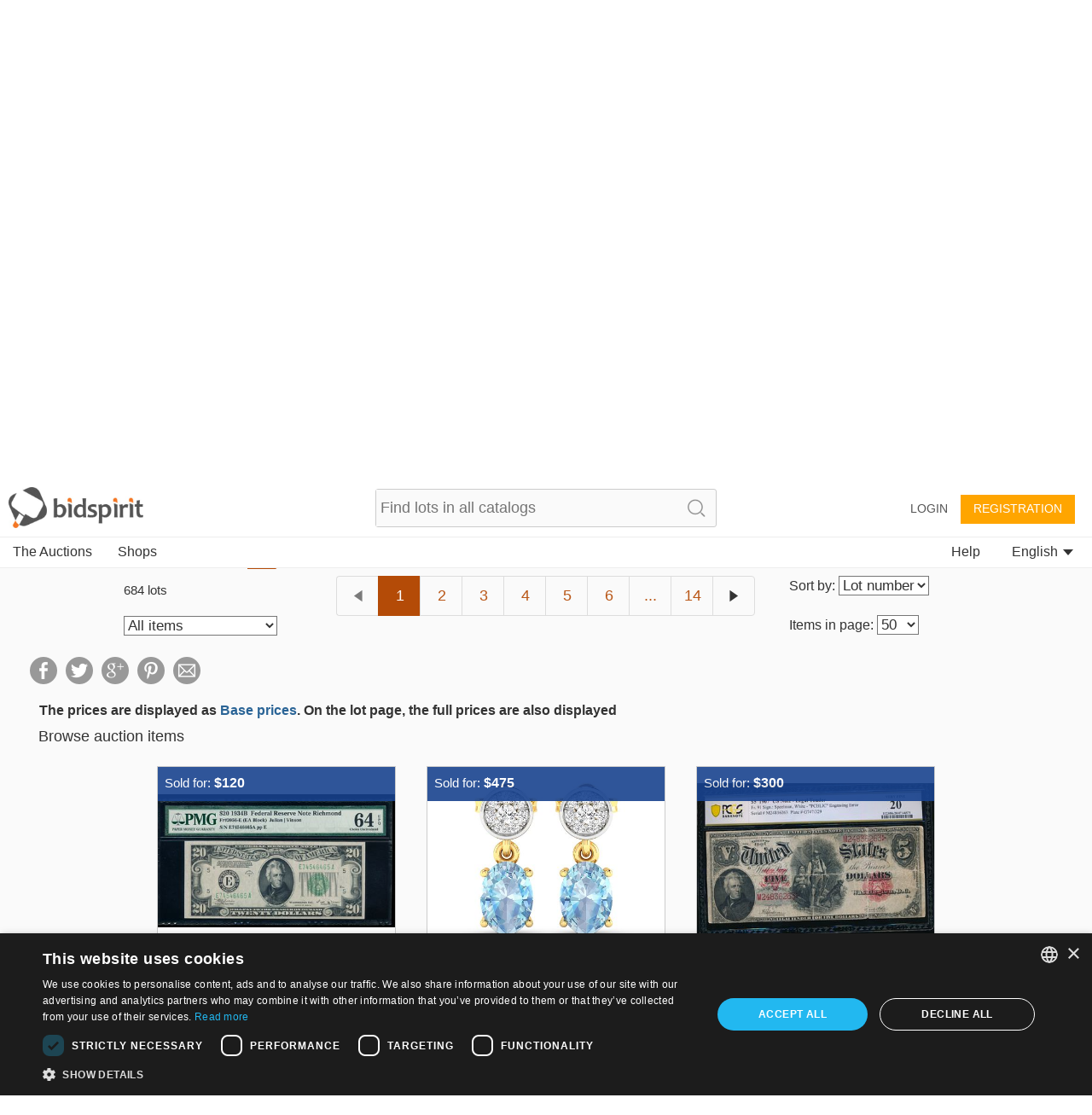

--- FILE ---
content_type: text/html;charset=UTF-8
request_url: https://bidspirit.com/ui/catalog/auction/1greatdealauctions/47426?lang=en
body_size: 2198
content:
<!DOCTYPE html>

















    

<html>

	<head>
		

		<meta http-equiv="X-UA-Compatible" content="IE=Edge" >
		<meta name="viewport" content="width=device-width">
		<meta charset="utf-8">
		<style>
			.asw-container{ /* Hide sienna by default */
				display: none;
			}
		</style>

		<script type="text/javascript">
			accessibility_rtl = true;
			pixel_from_side = 150;
			pixel_from_start = 250;
		</script>


		

		
		











<link id="favIcon" rel="shortcut icon" href="https://bidspirit-portal-static.global.ssl.fastly.net/images/logos/bidspirit/favicon.png" />


<script>
    var GlobalConfig = {
        apiBase : "/services/",
        staticFilesBase : "https://bidspirit-portal-static.global.ssl.fastly.net/",
        serverFilesBase : "https://bidspirit-portal.global.ssl.fastly.net/",
        jsFilesBase : "https://bidspirit-portal.global.ssl.fastly.net/",
        pageLoadTime : new Date().getTime(),
        noCache : "mkoxbtr1_",
        appVersion : "1.4817",
        referer:  "null",
        envName : "prod",
        proxyDomainRegion : "",
        allowedRegions: ["IL","RU","US","IT","SA","RO","PT","UK","DE","DA","BX","ES","FR","IN","CA","PH","COINS","STAMPS","ALL"],
        serverInitTime:1768558506849
    }

    GlobalConfig.appName = "portal";

    GlobalConfig.devEnv = GlobalConfig.envName=="dev";

    GlobalConfig.qaEnv = GlobalConfig.envName=="qa";

    if (GlobalConfig.devEnv){
        GlobalConfig.jsCacheVersion = GlobalConfig.cssCacheVersion = GlobalConfig.templatesCacheVersion =  GlobalConfig.noCache;
    } else if ((window.location+"").indexOf("debug.jsp")!=-1){
        GlobalConfig.jsCacheVersion = GlobalConfig.cssCacheVersion =  GlobalConfig.noCache;
        //example for debug link : https://cars.bidspirit.com/debug/debug.jsp#!/customerPage/555
    } else {
        GlobalConfig.jsCacheVersion = GlobalConfig.appVersion+"-js"+"";
        GlobalConfig.cssCacheVersion = GlobalConfig.appVersion+"-zcss";
    }


    function verifyBidspiritJsLoaded(){
        setTimeout(function(){
           if (!window.BIDSPIRIT_JS_LOAD_SUCCESS){
               if (window.console){
                   console.trace("BIDSPIRIT_JS_LOAD_SUCCESS not found");
               }
               reloadWithNewCdnVersion()
           } else {
               localStorage.bidspirit_lastJsLoadSuccess=localStorage.bidspirit_lastJsLoadAttempt||"";
           }
        }, 10000);
    }

    function reloadWithNewCdnVersion(){
        if (window.BIDSPIRIT_JS_LOAD_SUCCESS) return;
        var url = window.location.href;
        var delimiter = window.location.href.indexOf("?")==-1 ? "?" : "&";
        var jsLoadAttempt = "";
        if (!jsLoadAttempt){
            jsLoadAttempt = localStorage.bidspirit_lastJsLoadSuccess;
        } else {
            jsLoadAttempt++;
        }
        if (!jsLoadAttempt){
            jsLoadAttempt = (localStorage.bidspirit_lastJsLoadAttempt || 0 ) +1;
        }
        localStorage.bidspirit_lastJsLoadAttempt = jsLoadAttempt;
        if (url.indexOf("jla=")==-1){
            url = url+delimiter+"jla="+jsLoadAttempt;
        } else{
            url = url.replace(/jla=.*/,'jla='+jsLoadAttempt);
        }
        if (window.console){
            console.trace("reloading js with url "+url);
        }
        window.location = url;
    }

    function handleInitialJsLoadError(info, timeToWait){
        setTimeout(reloadWithNewCdnVersion, timeToWait);
        if (window.console){
            console.log("failed to get js load "+info+". will reload in "+timeToWait);
        }
    }

    var require = {
        baseUrl: GlobalConfig.jsFilesBase,
        urlArgs : "v="+GlobalConfig.jsCacheVersion,
        waitSeconds:25,
        callback:verifyBidspiritJsLoaded
    };

    setTimeout(verifyBidspiritJsLoaded, 30000);

</script>
		


		
		<link rel="alternate" href="android-app://com.bidspirit.prod/https/bidspirit.com/portal/" />
		
		<meta name="apple-itunes-app" content="app-id=1059711315>">
		
		<link rel="manifest" href="https://bidspirit-portal.global.ssl.fastly.net/.well-known/manifest.json">
		 
		<title>Bidspirit - Online auction portal</title>
<meta name="description" content="Bidspirit - Online auction portal" />

<meta name="default-description" content="Bidspirit - Online auction portal" /> 
<meta name="default-title" content="Bidspirit - Online auction portal" />


<link rel="canonical" href="https://bidspirit.com"  />
<!--  languague:EN, region:ALL --> 		       
 <script type="application/ld+json">
    {  "@context" : "http://schema.org",
       "@type" : "WebSite",
       "name" : "Bidspirit All regions",       
       "url" : "https://bidspirit.com"
    }
 </script>
 
 <!-- Twitter Card data -->
<meta name="twitter:card" content="summary">
<meta name="twitter:site" content="@Bidspirit">
<meta name="twitter:title" content="Bidspirit - Online auction portal">
<meta name="twitter:description" content="Bidspirit - Online auction portal">
<meta name="twitter:image" content="https://bidspirit-portal-static.global.ssl.fastly.net/images/logos/bidspirit/logo.png">

<!-- Open Graph data -->
<meta property="og:title" content="Bidspirit - Online auction portal" />
<meta property="og:type" content="article" />
<meta property="og:url" content="https://bidspirit.com" />
<meta property="og:image" content="https://bidspirit-portal-static.global.ssl.fastly.net/images/logos/bidspirit/logo.png" />
<meta property="og:description" content="Bidspirit - Online auction portal" /> 
<meta property="og:site_name" content="Bidspirit All regions" />

<meta property="fb:admins" content="522102642,525494874,100000356958588,658782718" />

<meta property="fb:app_id" content="542961752415314" />


 
 <script type="application/ld+json">{
			"@context": "http://schema.org",
			"@type": "Organization",
	      	"url": "https://bidspirit.com",
      		"logo": "https://bidspirit-portal-static.global.ssl.fastly.net/images/logos/bidspirit/logo.png",
			"sameAs" : [ "https://www.facebook.com/bidspirit", "https://twitter.com/Bidspirit"],
 			"contactPoint" : [{
				    "@type" 		: "ContactPoint",
			      	"telephone" : "+972-73-3744453",
      				"contactType" : "customer service"
    			}
			]

    	}
</script>   
		
	</head>	
	
	<body>



		




	<div ng-controller="MainController" ng-show="loadState=='loaded'" class="main" id="mainView">
		<div  ui-view class="view"></div>
	</div>

	<script
			data-main="portal/js/all"
			src='https://bidspirit-portal.global.ssl.fastly.net/common/js/lib/require.js?v=1.4817&cdnSubDomain=bidspirit_'
			crossorigin='anonymous'
			onError="handleInitialJsLoadError('req error', 3000)"
	>
	</script>

			
	<img 
		style="margin:20px auto;display:block;" 
		src="https://bidspirit-portal.global.ssl.fastly.net/common/images/system/pagePreLoader.gif"
		id="pagePreLoader"
	>		
		
		

		<script src="https://bidspirit-portal-static.global.ssl.fastly.net/external/sienna-accessibility.umd.js" defer ></script>
	</body>
</Html>

			
	  	